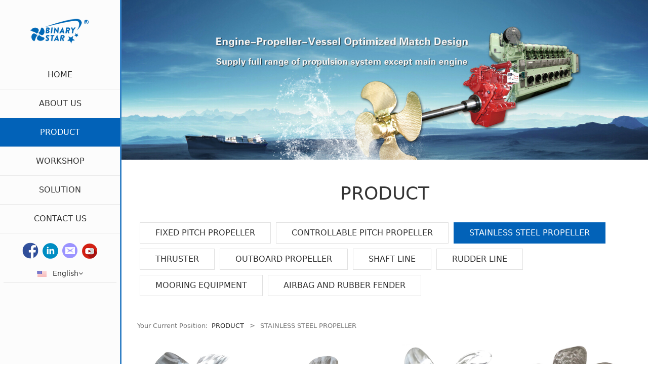

--- FILE ---
content_type: text/html; charset=UTF-8
request_url: https://www.cnstarmarine.com/cate-37582-44984.html
body_size: 7121
content:
<!DOCTYPE HTML>
<html>
<head>
<title>Marine propeller,boat propeller,bronze propeller-Zhenjiang Binary Star International Co., Ltd. </title>
<meta charset="utf-8">
<meta http-equiv="X-UA-Compatible" content="IE=edge">
<meta name="viewport" content="width=device-width, initial-scale=1">
<meta content="yes" name="apple-mobile-web-app-capable">
<meta content="yes" name="apple-touch-fullscreen">
<meta content="Marine propeller,boat propeller,bronze propeller,shaft, rudder,airbag" name="keywords">
<meta content="Zhenjiang Binary Star International Co..Ltd  is a  leading marine equipment and spares exporter and ship broker , our factories locate in China. We specialize in supplying perfect marine equipments and best service to global" name="description">
<meta content="initial-scale=1.0, minimum-scale=1.0, maximum-scale=2.0, user-scalable=no, width=device-width" name="viewport" />
<meta name="author" content="厦门三五互联信息有限公司,https://www.35.com/">
<link rel="icon" href="/home/5/f/rsmaky/resource/2023/04/23/64449866708e2.ico" type="image/x-icon" /><link rel="stylesheet" href="/template/css/fontawesome/css/font-awesome.css">
<link rel="stylesheet" href="/template/css/global.css">
<link rel="stylesheet" href="/template/css/widget.css">
<link rel="stylesheet" href="/template/css/variousComponents.css">
<link rel="stylesheet" href="/template/css/images.css">
<link rel="stylesheet" href="/template/779/css/theme.css">
<link rel="stylesheet" href="/template/779/css/color_1.css">
<script src="/template/js/jquery-3.6.0.min.js"></script>
<!--[if !IE]><!-->
<script src="/template/js/base.js"></script>
<!--<![endif]-->
<!--[if gte IE 9]>
<script src="/template/js/base.js"></script>
<![endif]-->
<!--[if lt IE 9]>
      <link rel="stylesheet" href="/template/779/css/fontawesome/css/font-awesome-ie7.min.css">
      <script src="/template/js/selectivizr.js"></script>
      <script src="//cdn.bootcss.com/html5shiv/3.7.2/html5shiv.min.js"></script>
      <script src="//cdn.bootcss.com/respond.js/1.4.2/respond.min.js"></script>
      <script src="//cdn.bootcss.com/modernizr/2.8.2/modernizr.min.js"></script>
    <![endif]-->
<link href="/public/naples/plugins/lightbox/css/lightbox.min.css" rel="stylesheet">
<link rel="stylesheet" href="/template/banner/css/swiper.min.css">
<script src="/template/banner/js/swiper.min.js"></script> <script src="/template/js/jquery.SuperSlide.js"></script>
<script src="/template/js/common.js?1"></script>
<script src="/template/779/js/theme.js"></script>
<!-- feib -->
<script type="text/javascript" src="/public/naples/plugins/layer/layer.js"></script>
<script type="text/javascript" src="/forum/language.js?lanno=en&_csrf=ca03kZ4jlikgi6OYW7lIoQDQD%2B80c%2B8Eqtjngaq%2Bh2eRKeGVx%2Bd6n0uHEznxrD9PVL0iq4w1VtGAUQ7sBA"></script>
<script type="text/javascript" src="/forum/ajax-url.js?lanno=en&_csrf=ca03kZ4jlikgi6OYW7lIoQDQD%2B80c%2B8Eqtjngaq%2Bh2eRKeGVx%2Bd6n0uHEznxrD9PVL0iq4w1VtGAUQ7sBA"></script>
<!-- plugins -->
<script type="text/javascript" src="/public/naples/plugins/jQuery.formsValidation.js"></script>
<script type="text/javascript" src="/public/naples/plugins/jQuery.nodeCommon.js"></script>
<script type="text/javascript" src="/public/naples/plugins/extend.js"></script>
<link rel="stylesheet" href="/template/css/animate.min.css">
<script src="/template/js/animate.min.js"></script> 
<script type="text/javascript" src="/template/js/components.js"></script>
<script type="text/javascript" src="/public/naples/js/jquery.menu_style.js"></script>
<script type="text/javascript" src="/public/naples/js/jquery.init.js"></script>
<link rel="stylesheet" href="/template/css/jquery.mCustomScrollbar.css">
<script src="/template/js/jquery.mCustomScrollbar.concat.min.js"></script>
<script type="text/javascript">
$(function(){
    dataAnimate();
    (function($,lanno){
        if(lanno === "" || lanno === "default"){
            return '';
        }

        $(".w-languege").each(function(){
            $(this).find("a").each(function(){
                if($(this).data("lanno") === lanno){
                    $(this).addClass("cur");
                }else{
                    if($(this).hasClass("cur")){
                        $(this).removeClass("cur");
                    }
                }
            });
        });
        
        $('.w-languege-dropDown').each(function(){
            let lanTitle = $(this).find('.select-lang .cur').html();
            $(this).find('.cur-lang span').html(lanTitle);
        });

    })(jQuery,"en");
});
</script>
<!-- Google tag (gtag.js) -->
<script async src="https://www.googletagmanager.com/gtag/js?id=AW-11137324933"></script>
<script>
  window.dataLayer = window.dataLayer || [];
  function gtag(){dataLayer.push(arguments);}
  gtag('js', new Date());

  gtag('config', 'AW-11137324933',{'allow_enhanced_conversions':true});
</script>

<!-- Event snippet for 邮箱 conversion page -->
<script>
window.addEventListener('load', function(event){
  document.querySelectorAll('a[href*="mailto:"]').forEach(function(e){
    e.addEventListener('click', function()
    {
      gtag('event', 'conversion', {'send_to': 'AW-11137324933/7fbkCNSblJgYEIWv2L4p'});
    });
  });
});
</script>

<script>
(function(){
    var bp = document.createElement('script');
    var curProtocol = window.location.protocol.split(':')[0];
    if (curProtocol === 'https') {
        bp.src = 'https://zz.bdstatic.com/linksubmit/push.js';        
    }
    else {
        bp.src = 'http://push.zhanzhang.baidu.com/push.js';
    }
    var s = document.getElementsByTagName("script")[0];
    s.parentNode.insertBefore(bp, s);
})();
</script></head>
<body>
<script>var page = {pageId:37582};</script>
<script>var pages = [{"id":"37684","name":"WHO ARE WE","url":"\/page-37684.html"},{"id":"37686","name":"PROPELLER DESIGN","url":"\/page-37686.html"},{"id":"37581","name":"HOME","url":"\/index.html"},{"id":"37687","name":"CARBON REDUCTION PLANS","url":"\/page-37687.html"},{"id":"37585","name":"ABOUT US","url":"\/page-37585.html"},{"id":"37586","name":"QUALITY AND SERVICE","url":"\/page-37586.html"},{"id":"37582","name":"PRODUCT","url":"\/cate-37582.html"},{"id":"37720","name":"WORKSHOP","url":"\/page-37720.html"},{"id":"37685","name":"SOLUTION","url":"\/page-37685.html"},{"id":"37584","name":"CONTACT US","url":"\/page-37584.html"}];
var currentTheme = 779;var isSubmenuShow = 1;;</script>
<div class="body">
    <div class="w-container w-header w-header-common">
        <div class="row clearfix">
            <div class="mobile-nav-toggle"><i class="fa fa-navicon fa-2x"></i></div>
            <div class="nav_right_mask"></div>
            <div class="col-logo"> 
                <div class="w-logo">
    
    <a  href="/index.html"  class="w-logo-img"  > <img src="/home/5/f/rsmaky/resource/2023/03/30/6424d93411b3d.png"/> </a>
</div> 
            </div>
            <div class="col-right clearfix"> 
                <div class="w-nav w-nav1 g-active-add"><div class="w-nav-in"><ul class="nav_inner clearfix" id="g-web-ul-menu" style="display:none;"><li  data-menuid="37581"><a href = "/index.html" data-action = "37581" >HOME</a><i class="nav_simpline_cur"></i></li><li data-menuid="37585"><div class="li-parent-div li-parentOne-div"><a href = "/page-37585.html" data-action = "37585" >ABOUT US<i class="fa fa-plus"></i></a></div><i class="nav_simpline_cur"></i><div class="submenu"><div class="back-div"><i class="fa fa-angle-left"></i><span>Return</span></div><ul><li  data-menuid="37684"><a href = "/page-37684.html" data-action = "37684" >WHO ARE WE</a></li><li  data-menuid="37586"><a href = "/page-37586.html" data-action = "37586" >QUALITY AND SERVICE</a></li></ul></div></li><li data-menuid="37582"><div class="li-parent-div li-parentOne-div"><a href = "/cate-37582.html" data-action = "37582" >PRODUCT<i class="fa fa-plus"></i></a></div><i class="nav_simpline_cur"></i><div class="submenu"><div class="back-div"><i class="fa fa-angle-left"></i><span>Return</span></div><ul><li><a href = "/cate-37582-44982.html" data-cateType = "1" >FIXED PITCH PROPELLER</a></li><li><a href = "/cate-37582-44983.html" data-cateType = "1" >CONTROLLABLE PITCH PROPELLER</a></li><li><a href = "/cate-37582-44984.html" data-cateType = "1" >STAINLESS STEEL PROPELLER</a></li><li><a href = "/cate-37582-44985.html" data-cateType = "1" >THRUSTER</a></li><li><a href = "/cate-37582-45086.html" data-cateType = "1" >OUTBOARD PROPELLER</a></li><li><a href = "/cate-37582-44986.html" data-cateType = "1" >SHAFT LINE</a></li><li><a href = "/cate-37582-45063.html" data-cateType = "1" >RUDDER LINE</a></li><li><a href = "/cate-37582-45029.html" data-cateType = "1" >MOORING EQUIPMENT</a></li><li><a href = "/cate-37582-45030.html" data-cateType = "1" >AIRBAG AND RUBBER FENDER</a></li></ul></div></li><li  data-menuid="37720"><a href = "/page-37720.html" data-action = "37720" >WORKSHOP</a><i class="nav_simpline_cur"></i></li><li data-menuid="37685"><div class="li-parent-div li-parentOne-div"><a href = "/page-37685.html" data-action = "37685" >SOLUTION<i class="fa fa-plus"></i></a></div><i class="nav_simpline_cur"></i><div class="submenu"><div class="back-div"><i class="fa fa-angle-left"></i><span>Return</span></div><ul><li  data-menuid="37686"><a href = "/page-37686.html" data-action = "37686" >PROPELLER DESIGN</a></li><li  data-menuid="37687"><a href = "/page-37687.html" data-action = "37687" >CARBON REDUCTION PLANS</a></li></ul></div></li><li  data-menuid="37584"><a href = "/page-37584.html" data-action = "37584" >CONTACT US</a><i class="nav_simpline_cur"></i></li><div class="nav_moveBox"></div></ul></div></div><script type="text/javascript">
    (function($){
        if($(".g-active-add").length > 0){
            var joinMenu = ["37582"];
            for(var i in joinMenu){
                $(".g-active-add li").each(function(key){
                    if($(this).data("menuid") == joinMenu[i]){
                        $(this).addClass("active");
                    }
                });
                $(".navSubX li").each(function(key){
                    if($(this).data("menuid") == joinMenu[i]){
                        $(this).addClass("active");
                    }
                });
            }
        }
    })(jQuery);
</script>                <div class="topLogBox topLogBoxTel">
                    <div class="topLogBox-in">
                        <div class="w-custom"> <div class="li-div" data-comunique="edc88943f4e6c89779d8d55c002ba681">
    <div class="w-social"  style="">
        <div class="w-social-in">
                                                <a class="social-item social-facebook" target="_blank" href="https://www.facebook.com/binarystarinternational/">
                        <i class="icon-social icon-social-facebook"></i>
                    </a>
                                    <a class="social-item social-linkedin" target="_blank" href="javascript:void(0);">
                        <i class="icon-social icon-social-linkedin"></i>
                    </a>
                                    <a class="social-item social-mail"  href="mailto:jim@cnstarmarine.com">
                        <i class="icon-social icon-social-mail"></i>
                    </a>
                                    <a class="social-item social-youtube" target="_blank" href="https://www.youtube.com/@binarystarmarine">
                        <i class="icon-social icon-social-youtube"></i>
                    </a>
                                    </div>
    </div>
</div></div>                        <div class="w-languege w-languege-dropDown"><div class="cur-lang"><span>English</span><i class="fa fa-angle-down"></i></div><div class="select-lang"><ul class="clearfix"><li><a data-lanno="en" data-title="English" href="/index.html"><img title="English" alt="English" src="/template/images/flag/icon_en.png" />&nbsp;&nbsp;&nbsp;English</a></li><li><a data-lanno="es" data-title="Español" href="/es/index.html"><img title="Español" alt="Español" src="/template/images/flag/icon_es.png" />&nbsp;&nbsp;&nbsp;Español</a></li><li><a data-lanno="ru" data-title="русский " href="/ru/index.html"><img title="русский " alt="русский " src="/template/images/flag/icon_ru.png" />&nbsp;&nbsp;&nbsp;русский </a></li></ul></div></div> 
                        <div class="clearfix"> 
                             
                             
                        </div>
                    </div>
                </div>
            </div>
        </div>
    </div>
    <section class="w-container bannerBox ">
        <div class="banner">
        <a href="javascript:void(0);" target="_self">
            <img src="/home/5/f/rsmaky/resource/2023/03/30/6424db3671296.jpg" alt="" title="" style=""/>
        </a>
    </div>
</section>    
    <div class="w-container w-main">
        <div class="row"> 
			
            <div class="wrap-content-in w-system w-productcom">
                <div class="w-system-in"> 
                    <!--产品顶部列表分类-->
					
    <style type="text/css">
         .w-com-menuNH8 >.w-com-menu-in>.ul-parent> li:hover >.div-parent a, 
         .w-com-menuNH8 >.w-com-menu-in>.ul-parent> li.cur >.div-parent a{background:#0262B8; border-color:#0262B8;}
         .w-com-menuNH8 .ul-submenu li:hover> .div-parent >a,
         .w-com-menuNH8 .ul-submenu li.cur> .div-parent >a,
         .w-com-menuNH8 .ul-submenu li:hover> .div-parent >.fa,
         .w-com-menuNH8 .ul-submenu li.cur> .div-parent >.fa{ color:#0262B8; }
        @media (max-width:767px){
             .w-com-menuNH8{border-color:#0262B8;}
             .w-com-menuNH8 .systitle{background:#0262B8;}
             .w-com-menuNH8 >.w-com-menu-in>.ul-parent> li:hover >.div-parent a, 
             .w-com-menuNH8 >.w-com-menu-in>.ul-parent> li.cur >.div-parent a{background:none; color:#0262B8;}
             .w-com-menuNH8 >.w-com-menu-in>.ul-parent> li:hover >.div-parent .fa, 
             .w-com-menuNH8 >.w-com-menu-in>.ul-parent> li.cur >.div-parent .fa{color:#0262B8;}
        }
    </style>
    <div class="w-com-menuNH w-com-menuNH8 "  style=""> 
        <div class="w-com-menu-in" id="Lroccomp-82b27efe2a3288d2db3c7fabf0d952aa">
            <div class="systitle">
                <div class="systitle-in">PRODUCT</div>
                <i class="fa icon_menuControl"></i></div>
                <ul class="ul-parent clearfix"><li class="li-parent" data-cateid="44982"><div class="div-parent"> <a href="/cate-37582-44982.html" >FIXED PITCH PROPELLER</a><span class="menu_simpline_cur"></span></div></li><li class="li-parent" data-cateid="44983"><div class="div-parent"> <a href="/cate-37582-44983.html" >CONTROLLABLE PITCH PROPELLER</a><span class="menu_simpline_cur"></span></div></li><li class="li-parent" data-cateid="44984"><div class="div-parent"> <a href="/cate-37582-44984.html" >STAINLESS STEEL PROPELLER</a><span class="menu_simpline_cur"></span></div></li><li class="li-parent" data-cateid="44985"><div class="div-parent"> <a href="/cate-37582-44985.html" >THRUSTER</a><span class="menu_simpline_cur"></span></div></li><li class="li-parent" data-cateid="45086"><div class="div-parent"> <a href="/cate-37582-45086.html" >OUTBOARD PROPELLER</a><span class="menu_simpline_cur"></span></div></li><li class="li-parent" data-cateid="44986"><div class="div-parent"> <a href="/cate-37582-44986.html" >SHAFT LINE</a><span class="menu_simpline_cur"></span></div></li><li class="li-parent" data-cateid="45063"><div class="div-parent"> <a href="/cate-37582-45063.html" >RUDDER LINE</a><span class="menu_simpline_cur"></span></div></li><li class="li-parent" data-cateid="45029"><div class="div-parent"> <a href="/cate-37582-45029.html" >MOORING EQUIPMENT</a><span class="menu_simpline_cur"></span></div></li><li class="li-parent" data-cateid="45030"><div class="div-parent"> <a href="/cate-37582-45030.html" >AIRBAG AND RUBBER FENDER</a><span class="menu_simpline_cur"></span></div></li></ul>        </div>
    </div>

    <script type="text/javascript">
    (function($){
        if($("#Lroccomp-82b27efe2a3288d2db3c7fabf0d952aa").length > 0){
            var joinCate = ["44984"];
            for(var i in joinCate){
                $("#Lroccomp-82b27efe2a3288d2db3c7fabf0d952aa li").each(function(key){
                    if($(this).data("cateid") == joinCate[i]){
                        $(this).addClass("cur");
                    }
                });
            }
        }
    })(jQuery);
</script>                    <!--产品顶部列表分类 end--> 
                    <!--产品列表有侧边栏-->
					<div class="">
    <style type="text/css">
        .w-prd-list7 li{ width:24.99%; *width:24.98%; }
    </style>
    <div class="crumbs"><div class="crumbs_in">Your Current Position: &nbsp;<a href="/cate-37582.html">PRODUCT</a><span class="separate_span"> > </span> STAINLESS STEEL PROPELLER </div></div>        <div class="w-prd-list w-prd-list7 " id="id4686c3903af71d8152c00427abb9ff63">
                    <ul class="w-prd-list-in clearfix">
                                    <li>
                        <div class="w-prd-list-cell-in"><a target="_self" href="/product-37582-44984-163591.html" class="aHovercolor_main aHoverborder_main">
                                <div class="w-prd-con">
                                    <div class="w-prd-imgbox" title="STAINLESS STEEL PROPELLER">
                                        <div class="img-count w-prd-img">
                                            <div class="aspectRatio" style="padding-bottom:100%;"></div>
                                            <div class="img-count-in"><img alt="" title="" src="/home/5/f/rsmaky/resource/2023/03/30/6424ff33bdc1c.jpg"  /></div>
                                        </div>
                                    </div>
                                    <div class="w-prd-infobox" style="text-align:center">
                                        <h2 class="w-prd-name" title="STAINLESS STEEL PROPELLER">STAINLESS STEEL PROPELLER</h2>
                                                                                                                            <div class="w-prd-sum"></div>
                                                                            </div>
                                </div>
                            </a></div>
                    </li>
                                    <li>
                        <div class="w-prd-list-cell-in"><a target="_self" href="/product-37582-44984-163592.html" class="aHovercolor_main aHoverborder_main">
                                <div class="w-prd-con">
                                    <div class="w-prd-imgbox" title="STAINLESS STEEL PROPELLER">
                                        <div class="img-count w-prd-img">
                                            <div class="aspectRatio" style="padding-bottom:100%;"></div>
                                            <div class="img-count-in"><img alt="" title="" src="/home/5/f/rsmaky/resource/2023/03/30/6424ff34186bd.jpg"  /></div>
                                        </div>
                                    </div>
                                    <div class="w-prd-infobox" style="text-align:center">
                                        <h2 class="w-prd-name" title="STAINLESS STEEL PROPELLER">STAINLESS STEEL PROPELLER</h2>
                                                                                                                            <div class="w-prd-sum"></div>
                                                                            </div>
                                </div>
                            </a></div>
                    </li>
                                    <li>
                        <div class="w-prd-list-cell-in"><a target="_self" href="/product-37582-44984-163593.html" class="aHovercolor_main aHoverborder_main">
                                <div class="w-prd-con">
                                    <div class="w-prd-imgbox" title="STAINLESS STEEL PROPELLER">
                                        <div class="img-count w-prd-img">
                                            <div class="aspectRatio" style="padding-bottom:100%;"></div>
                                            <div class="img-count-in"><img alt="" title="" src="/home/5/f/rsmaky/resource/2023/03/30/6424ff344eaed.jpg"  /></div>
                                        </div>
                                    </div>
                                    <div class="w-prd-infobox" style="text-align:center">
                                        <h2 class="w-prd-name" title="STAINLESS STEEL PROPELLER">STAINLESS STEEL PROPELLER</h2>
                                                                                                                            <div class="w-prd-sum"></div>
                                                                            </div>
                                </div>
                            </a></div>
                    </li>
                                    <li>
                        <div class="w-prd-list-cell-in"><a target="_self" href="/product-37582-44984-163594.html" class="aHovercolor_main aHoverborder_main">
                                <div class="w-prd-con">
                                    <div class="w-prd-imgbox" title="STAINLESS STEEL PROPELLER">
                                        <div class="img-count w-prd-img">
                                            <div class="aspectRatio" style="padding-bottom:100%;"></div>
                                            <div class="img-count-in"><img alt="" title="" src="/home/5/f/rsmaky/resource/2023/03/30/6424ff348c63d.jpg"  /></div>
                                        </div>
                                    </div>
                                    <div class="w-prd-infobox" style="text-align:center">
                                        <h2 class="w-prd-name" title="STAINLESS STEEL PROPELLER">STAINLESS STEEL PROPELLER</h2>
                                                                                                                            <div class="w-prd-sum"></div>
                                                                            </div>
                                </div>
                            </a></div>
                    </li>
                                    <li>
                        <div class="w-prd-list-cell-in"><a target="_self" href="/product-37582-44984-163595.html" class="aHovercolor_main aHoverborder_main">
                                <div class="w-prd-con">
                                    <div class="w-prd-imgbox" title="STAINLESS STEEL PROPELLER">
                                        <div class="img-count w-prd-img">
                                            <div class="aspectRatio" style="padding-bottom:100%;"></div>
                                            <div class="img-count-in"><img alt="" title="" src="/home/5/f/rsmaky/resource/2023/03/30/6424ff34d4639.jpg"  /></div>
                                        </div>
                                    </div>
                                    <div class="w-prd-infobox" style="text-align:center">
                                        <h2 class="w-prd-name" title="STAINLESS STEEL PROPELLER">STAINLESS STEEL PROPELLER</h2>
                                                                                                                            <div class="w-prd-sum"></div>
                                                                            </div>
                                </div>
                            </a></div>
                    </li>
                                    <li>
                        <div class="w-prd-list-cell-in"><a target="_self" href="/product-37582-44984-163596.html" class="aHovercolor_main aHoverborder_main">
                                <div class="w-prd-con">
                                    <div class="w-prd-imgbox" title="STAINLESS STEEL PROPELLER">
                                        <div class="img-count w-prd-img">
                                            <div class="aspectRatio" style="padding-bottom:100%;"></div>
                                            <div class="img-count-in"><img alt="" title="" src="/home/5/f/rsmaky/resource/2023/03/30/6424ff3533c78.jpg"  /></div>
                                        </div>
                                    </div>
                                    <div class="w-prd-infobox" style="text-align:center">
                                        <h2 class="w-prd-name" title="STAINLESS STEEL PROPELLER">STAINLESS STEEL PROPELLER</h2>
                                                                                                                            <div class="w-prd-sum"></div>
                                                                            </div>
                                </div>
                            </a></div>
                    </li>
                                    <li>
                        <div class="w-prd-list-cell-in"><a target="_self" href="/product-37582-44984-163597.html" class="aHovercolor_main aHoverborder_main">
                                <div class="w-prd-con">
                                    <div class="w-prd-imgbox" title="STAINLESS STEEL PROPELLER">
                                        <div class="img-count w-prd-img">
                                            <div class="aspectRatio" style="padding-bottom:100%;"></div>
                                            <div class="img-count-in"><img alt="" title="" src="/home/5/f/rsmaky/resource/2023/03/30/6424ff358500a.jpg"  /></div>
                                        </div>
                                    </div>
                                    <div class="w-prd-infobox" style="text-align:center">
                                        <h2 class="w-prd-name" title="STAINLESS STEEL PROPELLER">STAINLESS STEEL PROPELLER</h2>
                                                                                                                            <div class="w-prd-sum"></div>
                                                                            </div>
                                </div>
                            </a></div>
                    </li>
                                    <li>
                        <div class="w-prd-list-cell-in"><a target="_self" href="/product-37582-44984-163598.html" class="aHovercolor_main aHoverborder_main">
                                <div class="w-prd-con">
                                    <div class="w-prd-imgbox" title="STAINLESS STEEL PROPELLER">
                                        <div class="img-count w-prd-img">
                                            <div class="aspectRatio" style="padding-bottom:100%;"></div>
                                            <div class="img-count-in"><img alt="" title="" src="/home/5/f/rsmaky/resource/2023/03/30/6424ff35d841e.jpg"  /></div>
                                        </div>
                                    </div>
                                    <div class="w-prd-infobox" style="text-align:center">
                                        <h2 class="w-prd-name" title="STAINLESS STEEL PROPELLER">STAINLESS STEEL PROPELLER</h2>
                                                                                                                            <div class="w-prd-sum"></div>
                                                                            </div>
                                </div>
                            </a></div>
                    </li>
                                    <li>
                        <div class="w-prd-list-cell-in"><a target="_self" href="/product-37582-44984-163599.html" class="aHovercolor_main aHoverborder_main">
                                <div class="w-prd-con">
                                    <div class="w-prd-imgbox" title="STAINLESS STEEL PROPELLER">
                                        <div class="img-count w-prd-img">
                                            <div class="aspectRatio" style="padding-bottom:100%;"></div>
                                            <div class="img-count-in"><img alt="" title="" src="/home/5/f/rsmaky/resource/2023/03/30/6424ff3638d32.jpg"  /></div>
                                        </div>
                                    </div>
                                    <div class="w-prd-infobox" style="text-align:center">
                                        <h2 class="w-prd-name" title="STAINLESS STEEL PROPELLER">STAINLESS STEEL PROPELLER</h2>
                                                                                                                            <div class="w-prd-sum"></div>
                                                                            </div>
                                </div>
                            </a></div>
                    </li>
                            </ul>
            </div>
    </div>
<script type="text/javascript">
    $(function () {
        $("#id4686c3903af71d8152c00427abb9ff63").listRow({
            row:4,
            rowList: ".w-prd-list-cell-in",
            rowFind: ".w-prd-infobox"
        });
    });
</script>
                    <!--产品列表 end-->
                </div>
            </div>
        </div>
    </div>
    <div class="w-container w-footer">
        <div class="w-footer-section pdTop-default pdBottom-default"  id="section-501695"><div class="w-footer-in" style="max-width:;"><div class="foot-mask" ></div><div class="w-foot-content  pdTop-small pdBottom-default" data-id="501695" data-type="31"><div class="li-div" data-comunique="953839b750334efb30432ab9aa86d8b6">
    <div class="tel-hidden w-space space-b noChoose"  style="height:35px;">
        <div class="stretch-b"></div>
    </div>
</div><div class="li-div col-li-div" data-id="501698" data-type="1"><div class="col-table"><table class="div-table div-table-first" width="100%" cellspacing="0" data-pid="501695" cellpadding="0" border="0"><tbody><tr><td class="td-w" width="51.90143709327549%"><div class="div-padding"><div class="li-div" data-comunique="4288b6e35e9c6e16b868f86d30b1334d" id="image-4288b6e35e9c6e16b868f86d30b1334d">
    <div class="tel-hidden w-simImg"  style="cursor:pointer;">
        <div class="image-w">
                            <a title="" style="cursor:default;" href="javascript:void(0);" >
                    <div class="imgBB" >
                        <div class="img">
                            <img src="/home/5/f/rsmaky/resource/2023/03/30/6424d942aa6b6.png"  />
                        </div>
                    </div>
                    <div class="caption w-img-caption">
                        <div class="captionbg"></div>
                                            </div>
                </a>
                    </div>
    </div>
</div>
<div class="li-div" data-comunique="a003d7672abd54f05082c27c75b4996e">
    <div class="w-space space-b noChoose"  style="height:20px;">
        <div class="stretch-b"></div>
    </div>
</div><div class="li-div" data-comunique="6123dbe59aa238e88853d10cb43215bd">
    <div class="tel-hidden w-text"  style="">
        "Quality First" and "Valuable Money" is our concept. We commit to providing customers with high-quality marine equipment and services. Our products have been exported to 15 different countries and regions in the world    </div>
</div></div></td><td class="td-w" width="48.09856290672451%"><div class="div-padding"><div class="li-div" data-comunique="35a546c2a16a8ba23b52a3e629e6243b">
    <div class="w-text"  style="">
        <div style="font-size:1.2em; margin-bottom: 0.8em;">CONTACT US</div><div style="width:2em; height: 4px; background: #0068B6; margin-bottom: 0.5em;"><span style="display: none;">1</span></div><div class="w-space" style="height:20px;"></div><div><p>Zhenjiang Binary Star International Co.,Ltd.</p><p>Tel&nbsp;: 0086 511&nbsp;84496568</p><p>Email: jim@cnstarmarine.com, jimmarine@foxmail.com</p><p>Whatsapp: 0086 18052772097&nbsp;</p><p>Viber:0086 13921585622</p><p>Add.:9th,Panzong&nbsp;Road, Zhenjiang,Jiangsu,P.R.CHINA</p></div>    </div>
</div></div></td></tr></tbody></table></div></div><div class="li-div" data-comunique="5aceb0d9b1c7cb817e225d3d96136e53">
    <div class="w-space space-b noChoose"  style="height:40px;">
        <div class="stretch-b"></div>
    </div>
</div><div class="li-div" data-comunique="4e51ee59d398eda42717a046ce9f2761">
    <div class="w-text"  style="">
        <div style="position: relative;"><div style="width:3000px; position:absolute; top:0; bottom:0;left:50%; margin-left:-1500px; background:#202020;"></div><div style=" position:relative; z-index:1; padding-top:1em; padding-bottom:1em; text-align:center;color:#fff;"><span style="font-size: 12px; font-family: arial, helvetica, sans-serif;">Copyright(c) 2023 Zhenjiang Binary Star International Co.,Ltd. All Rights Reserved.</span></div></div>    </div>
</div></div></div></div> 
    </div>
</div>

<div class="topTel" onclick="$('body,html').animate({scrollTop: 0}, 500);"><i class="fa fa-arrow-up"></i></div>
<script type="text/javascript" src="/public/naples/js/jquery.global.js"></script>
<script type="text/javascript" src="/public/naples/js/jquery.form.js"></script>
<script type="text/javascript" src="/public/naples/plugins/lightbox/js/lightbox.min.js"></script>
<script type="text/javascript" src="/public/naples/js/jquery.product_list.js"></script>
<script src="/template/js/tabMu.js"></script>
<script src="/template/js/fold.js"></script>
<!-------手风琴------------>
<script src="/template/js/accordion.js"></script>
<!-------手风琴 end------------>
<!-------标签切换------------>
<script src="/template/js/tabVMu.js"></script> 
<script type="text/javascript" src="/public/js/distpicker/distpicker.data.min.js"></script>
<script type="text/javascript" src="/public/js/distpicker/distpicker.js"></script>
<script type="text/javascript" src="/public/js/distpicker/distpicker.main.js"></script>
<script src="/template/js/menuH.js"></script>
<script src="/template/js/menuV.js"></script>
<script>
    (function($){
        $(window).on("load",function(){
            if($(window).width()<=960){
                $(".tabVMu").each(function(index, element) {
                    $(this).mCustomScrollbar({
                        scrollButtons:{
                            enable:false
                        },
                        advanced:{
                            autoExpandHorizontalScroll:true,
                            autoScrollOnFocus:true
                        },
                        scrollInertia:550,
                        horizontalScroll:true,
                        autoHideScrollbar:true
                    });
                });
            }
        });
    })(jQuery);
    (function($){
        $(window).on("load",function(){
            $(".tabMu").each(function(index, element) {
                $(this).mCustomScrollbar({
                        scrollButtons:{
                            enable:false
                            },
                        advanced:{
                            autoExpandHorizontalScroll:true,
                            autoScrollOnFocus:true
                            },
                        scrollInertia:550,
                        horizontalScroll:true,
                        autoHideScrollbar:true
                });
            });
        });
    })(jQuery);
</script> 
<script src="/template/js/count.js"></script>
<script>
    $(function(){
        var countCXArr = [];
        var countCX=function (){
            $('.w-numCount').each(function(i, dom) {
                if(countCXArr[i] && countCXArr[i] === true){
                    return;
                }
                var sT;
                var ncTop;
                sT = $(window).scrollTop();
                ncTop = $(dom).offset().top;
                if (sT > ncTop-$(window).height() && sT < ncTop) {
                    var iDom = $(dom).find('.numCX'),
                    decimals = 0,
                    startVal = iDom.attr('data-startVal'),
                    endVal = iDom.attr('data-endVal'),
                    duration = iDom.attr('data-speed'); 
                    // target：目标元素id, startVal：你想要开始的值, endVal：你想要到达的值, decimals：小数位数，默认值为0, duration：动画持续时间为秒，默认值为2, options：选项的可选对象
                    new CountUp(iDom.attr('id'), startVal, endVal, 0, duration, {
                        useEasing: true,//效果
                        separator: ''//数字分隔符
                    }).start();
                    countCXArr[i] = true;
                }
            });
        }
        countCX();
        $(window).on("scroll",function() {
            countCX();
        })
    });
</script> 
</body>
</html>

--- FILE ---
content_type: text/css
request_url: https://www.cnstarmarine.com/template/779/css/theme.css
body_size: 7653
content:
@charset "utf-8";
/*
描述:响应式主题样式表第779套
作者:wangxb
*/
/*默认页面主体样式定义*/
body{ color:#666; }
a{ color:#232323;}
.w-main .row,.w-footer-in{ max-width:90%; margin:0 auto;}
.body{overflow:hidden;font-size:14px; padding-left:240px;}
.w-foot-content{ padding-top:15px; padding-bottom:15px;}
.w-admin-row{ width:auto; max-width:88%; margin:0 auto;}
/*---------------------header-----------------------*/
.w-header,.w-admin-header{ position:fixed; z-index:5; top:0; bottom:0; width:240px; left:0;  background:#fcfcfc; border-right: 3px solid #e6e6e6;;}
.col-logo{ text-align:center; padding-top:15px; position:relative; z-index:1;}
.w-logo h1{ font-size:32px; padding:0 10px; }
.w-logo h1,.w-logo a{color:#111;}
.col-right{  position:absolute; left:0; right:0; top:120px; bottom:0; }
.w-nav{  background:#fcfcfc;}
.w-nav ul{ display:block;}
.w-nav .nav_inner > li{ float:none;}
.w-nav li{  border-bottom: 1px solid #e9e9e9; }
.w-nav li a{ text-decoration:none;color:#fff;padding:1em 1.5em;}
.w-nav .nav_inner > li > a, .w-nav .nav_inner > li > .li-parent-div > a{line-height:1.5;font-size:16px; display:block; white-space:normal; position:relative; color:#333;} 
.w-nav .submenu{ position:absolute; left:100%; top:0; width:240px;  display:none; background:#f3f3f3;}
.w-nav li:hover > .submenu{display:block;}
.w-nav .submenu ul,.w-nav .submenu .submenu ul{ background:none;}
.w-nav .submenu li{ width:auto;}
.w-nav .submenu li a{ color:#444; font-size:14px; padding:0.8em 20px; text-align:left;}
.w-nav .submenu li .submenu{ left:100%;}
.w-nav .li-parent-div .fa{ display: none;}

.topLogBox{ padding:0.5em 0.5em 0; text-align: center;}
.topLogBox,.topLogBox a{ color:#333;}
.topLogBox a{ margin:0 6px; text-decoration:none;   }
.topLogBox a:hover{ text-decoration:underline;}
.w-languege{margin:0;padding: 0.5em;border-bottom:1px solid #e9e9e9;}
.w-loginRegister, .w-shopCart{ margin:0;padding: 0.5em; display: inline-block; *display:inline; *zoom:1;}
.w-shopCart i{ background:url(../images/shopCart.png) no-repeat center; width:19px; height:19px; vertical-align:middle; display:inline-block; *zoom:1; margin-right:2px;}
.nav_right_mask{display:none; position:fixed; left:0; right:0; top:0; bottom:0; z-index:5; background:#000;opacity:0.3; *filter:alpha(opacity=30); filter:progid:DXImageTransform.Microsoft.Alpha(Opacity=30);}
/*-----------------------banner------------------*/
.banner_edit{width:100%; left:0; margin-left:0;top:50%; top:20%\9; *top:20%; transform:translateY(-50%); -webkit-transform:translateY(-50%);color:#fff;}
:root .banner_edit{top:50%; }
.bx-wrapper .bx-prev,.bx-wrapper .bx-next{ width:50px !important; height:50px !important; margin-top:-25px !important; background-image:url("../images/bxSlide1.png") !important; background-color:#ccc !important; transition: all 0.5s;-moz-transition: all 0.5s;-webkit-transition: all 0.5s; -o-transition: all 0.5s; background-size:auto !important; visibility:hidden;}
.bx-wrapper:hover .bx-prev,.bx-wrapper:hover .bx-next{ visibility:visible;}
.bx-wrapper .bx-prev{ background-position:0 0 !important; left:-40px !important; }
.bx-wrapper .bx-next{background-position:-50px -50px !important; right:-40px !important;}
.bx-wrapper:hover .bx-prev{left:0px !important; }
.bx-wrapper:hover .bx-next{right:0px !important;}
.bx-wrapper .bx-prev:hover{background-position:-50px 0 !important; border:0;  }
.bx-wrapper .bx-next:hover{background-position:0 -50px !important;border:0; }
.banner .bx-wrapper .bx-prev,.banner .bx-wrapper .bx-next{ width:44px !important; height:120px !important; margin-top:-60px !important;background-image:url("../images/bxSlide4.png") !important;background-color:rgba(0, 0, 0, 0.2) !important;}
.banner .bx-wrapper .bx-prev{left:-44px !important;}
.banner .bx-wrapper .bx-next{background-position:0 -120px !important; right:-44px !important;}
.banner .bx-wrapper:hover .bx-prev{left:0 !important;}
.banner .bx-wrapper:hover .bx-next{ right:0 !important;}
.banner .bx-wrapper .bx-prev:hover{background-position:0 0 !important;  }
.banner .bx-wrapper .bx-next:hover{background-position:0 -120px !important; }
.bx-wrapper .bx-pager.bx-default-pager .bx-pager-item{ width:16px; height:16px;margin:0 5px; text-align:center;}
.bx-wrapper .bx-pager.bx-default-pager a{ box-sizing:content-box; vertical-align:middle; margin:0 5px;background:rgba(0,0,0,0.2) !important;  height:6px !important; width:6px !important; opacity:1 !important; *filter:alpha(opacity=100) !important; filter:progid:DXImageTransform.Microsoft.Alpha(Opacity=100) !important; border-radius:8px !important; -moz-border-radius:8px !important; -webkit-border-radius:8px !important;}
.bx-wrapper .bx-pager.bx-default-pager a:hover, .bx-wrapper .bx-pager.bx-default-pager a.active{ background:#fff !important; margin:0; border:5px solid #BDC2C2;}
.banner .bx-wrapper .bx-pager.bx-default-pager .bx-pager-item{ width:auto; height:auto;margin:0 6px; text-align:center;}
.banner .bx-wrapper .bx-pager.bx-default-pager a{ box-sizing:content-box; vertical-align:middle; margin:0;background:none !important;  height:10px !important; width:10px !important; border:1px solid #fff;border-radius:0px !important; -moz-border-radius:0px !important; -webkit-border-radius:0px !important;}
.banner .bx-wrapper .bx-pager.bx-default-pager a:hover,.banner .bx-wrapper .bx-pager.bx-default-pager a.active{ background:#fff !important; border-color:#fff;}
/*---------------footer------------------*/
.w-footer{ background:#2D2D2D;color:#eee;}
.w-footer a{ color:#eee;}

/*----------------------------组件-----------------------*/
.w-text{line-height:1.7;}
.btn-default-w{ padding:0.8em 1.5em; text-align:center; color:#999; border:1px solid #bbb;  min-width:9em; box-sizing:content-box;}
.btn-default-w:hover,.btn-default-w:focus, .btn-global-w:hover,.btn-global-w:focus{ transition: all 0.2s;-moz-transition: all 0.2s;-webkit-transition: all 0.2s; -o-transition: all 0.2s; }
.w-social .social-item{ margin:0 5px;}
.icon-social{background-image:url('../images/icon-social-w.png'); width:35px; height:35px;}
.icon-social-facebook{ background-position:0 0; }
.icon-social-twitter{ background-position:-35px 0;}
.icon-social-linkedin{ background-position:-70px 0; }
.icon-social-mail{ background-position:-105px 0; }
.icon-social-instagram{ background-position:-140px 0; }
.icon-social-flickr{ background-position:-175px 0;}
.icon-social-pinterest{ background-position:0 -35px; }
.icon-social-google{ background-position:-35px -35px;}
.icon-social-rss{ background-position:-70px -35px; }
.icon-social-yahoo{ background-position:-105px -35px; }
.icon-social-vimeo{ background-position:-140px -35px; }
.icon-social-dribbble{ background-position:-175px -35px; }
.icon-social-youtube{ background-position:0 -70px; }
.icon-social-douban{ background-position:-35px -70px; }
.icon-social-pengyouquan{ background-position:-70px -70px;}
.icon-social-weixin{ background-position:-105px -70px;}
.icon-social-QQ{ background-position:-140px -70px; }
.icon-social-zhihu{ background-position:-175px -70px;}
.icon-social-renren{ background-position:0 -105px; }
.icon-social-tenxun{ background-position:-35px -105px; }
.icon-social-xinlang{ background-position:-70px -105px;}
.icon-social-QQkongjian{ background-position:-105px -105px; }
.icon-social-dazong{ background-position:-140px -105px; }
.icon-social-tianya{ background-position:-175px -105px; }
.icon-social-kaixin{ background-position:0 -140px;}
.icon-social-pengyouweb{ background-position:-35px -140px;}
.w-social .social-item:hover .icon-social{background-image:url('../images/icon-social-w.png');}
.search-defaut-w{ max-width:100%;}
.search-defaut-w .input-search-w{background:none; border:1px solid #e0e0e0; line-height:2.6em; height:2.6em; padding-right:50px;}
.search-defaut-w .search-btn-w{ background:url(../images/input-search-white.png) no-repeat center;  width:44px; min-width:0; height:100%; border:none;}
.search-defaut-w .search-btn-w:hover{ background:url(../images/input-search-white.png) no-repeat center; }
.w-header-common .search-defaut-w{ max-width: 100%;vertical-align:middle;}
.w-header-common .search-defaut-w .input-search-w{ border:0; background: #f0f0f0; color:#333; height: 2.4em; line-height:2.4em;}
.w-header-common .search-defaut-w .search-btn-w,.w-header-common .search-defaut-w .search-btn-w:hover{background:url(../images/search_h.png) no-repeat center;}
.w-service-fixed{ margin-bottom:40px; bottom:0; z-index: 100; right: 0;}
.w-lantern-h .w-lantern-in{padding:0;}
.w-lantern-h .lantern_pre{ background:url(../images/slide_l.png) no-repeat center; width:25px; left:-30px; background-size:contain;}
.w-lantern-h .lantern_next{background:url(../images/slide_r.png) no-repeat center;width:25px; right:-30px; background-size:contain;}
.w-lantern-h .lantern_pre:hover{ background-image:url(../images/slide_lHover.png);}
.w-lantern-h .lantern_next:hover{ background-image:url(../images/slide_rHover.png);}
.prd_pageState span{ background:#ddd;}
.w-text-form, .w-textarea-form,.w-select-box,.w-form-area select{ border-color:#E7E7E7;}
.w-text-form, .w-textarea-form{ padding:0.75em 10px; line-height:1.3; }
.w-select-box{ background:#fff;}
.w-select-dl .w-select-dt{ height:2.9em; line-height:2.9;}
.w-select-dl .w-select-dt .select-icon{ border-left:0; background:url(../images/icon_select.png) no-repeat center;}
.w-form-submit .w-buttom .btn-default-w{ border:0; padding:0.7em 1em; min-width: 11em; background:#333; color:#fff;text-align:center;}
.caption .more4 i{ background-image:url(../images/icon_imgsearch.png);}
.w-slide .cycle-prev, .w-slide .cycle-next{ width:40px; height:40px; top:50%; margin-top:-20px; background:url(../images/bxSlide2.png) no-repeat;background-color:#666; background-color:rgba(0,0,0,0.3);opacity: 1;*filter: alpha(opacity=100);filter: progid:DXImageTransform.Microsoft.Alpha(Opacity=100);transition: all 0.5s;-webkit-transition: all 0.5s; }
.w-slide .cycle-next{ background-position:-40px -40px;}
.w-slide .cycle-prev:hover{background-position:-40px 0;}
.w-slide .cycle-next:hover{ background-position:0 -40px;}
.w-slide-page-num .w-page-bottom{position:relative;}
.w-slide-page-num .w-page-bottom .slide-page{position:absolute; bottom:0; left:0; right:0; background:rgba(0,0,0,0.3); z-index:801; text-align:right; padding-right:12px;}
.w-slide-page-num .slide-page a{background:#333; height:18px; line-height:18px; min-width:18px; font-size:12px;}
.w-his1{padding-top:35px; padding-bottom: 1px;}
.w-his1:before, .w-his1:after{display: none;}
.w-his1 ul:before{top: 0; bottom: 0;}
.w-his1 li .point{width:7px; height:7px; margin-left:-3px; }
.w-his1 li .point:before{content:''; width:21px; height: 21px; border-radius: 50%; -webkit-border-radius: 50%; position: absolute; left:-7px; top: -7px; background: inherit; opacity: 0.15; *filter:alpha(opacity=15); filter:progid:DXImageTransform.Microsoft.Alpha(Opacity=15);}
.w-his1 li .his_text .year{white-space: nowrap;}
.w-his1 .li_hs_r .his_text .year{position: absolute; top:0; right:100%; margin-right:1.7em;}
.w-his1 .li_hs_l .his_text .year{position: absolute; top:0; left:100%; margin-left:1.7em;}
.w-his1 li .t_p{ padding-top:0.4em;}
/*title*/
.color_main{color:#000;}
.color_vice{ color:#999;}
.w-title{ margin-top:0; margin-bottom:15px;}
.w-title .title-h-in > span{font-family:Arial, Helvetica, sans-serif;}
.w-title1,.w-title1 h2,.w-title16,.w-title16 h2{ line-height:1.3;}
.w-title1 h2,.w-title16 h2{ font-size:32px;}
.w-title1 .title-h-in > span,.w-title16 .title-h-in > span{ font-size:16px;}
.w-title4 h2{ padding-top:0.6em; padding-bottom:0.6em;}
.w-title17 .more{background: none;}
.w-title34 .tith .line{ background:#ccc;}
.w-title5 .w-title-in,.w-title17 .w-title-in,.w-title19 .w-title-in,.w-title21 .w-title-in,.w-title32 .w-title-in{max-width: 100%;}
/*--------------------系统------------------------*/
.crumbs{  color:#757575; line-height:1.5; margin-bottom:1.2em; padding:0; background:none; font-size:90%;}
.w-pages{ text-align:center; margin-left:0; margin-right:0;}
.w-pages a{border:0; color:#fff; background:#bbb; padding:0 0.5em; height:3em; line-height:3em; min-width:2em; box-sizing:content-box;  font-size:90%; margin-left:1px; margin-right:1px; text-align:center;}
.w-pages a.disabled,.w-pages a.disabled:hover{color:#999; background:none; display:none;}

/*-----------------------------产品----------------------*/
.w-prd-list-cell .w-prd-infobox h2,.w-product .w-prd-infobox h2{ font-size:125%;}
.w-prd-list-cell .w-prd-price-groups{margin-bottom:0;}
.w-prd-list-cell .w-prd-price-groups .product-price-prefix{font-weight:normal; }
.w-prd-list-cell .w-prd-btns a{line-height:1.2;}
.w-prd-list-cell .w-prd-btns a.btn-buy{ background:#628A82; border-color:#628A82; color:#fff;}
.w-prd-list-cell .w-prd-infobox h2 a:hover{ text-decoration:none;}
.w-prd-list-cell .w-prd-price-groups > div{ font-size:100%;}
.w-prd-list-cell .w-prd-price-groups .w-prd-price-sale{color:#EB4346;}
.w-prd-list1{ margin-left:-6px; margin-right:-6px;}
.w-prd-list1 .w-prd-list-cell-in{ padding:0 6px;}
.w-productList .w-prd-list-cell{ margin-bottom:1em;}
.w-productList .prd_pre,.w-productList .prd_next{ background:url(../images/bxSlide.png) no-repeat; background-color:rgba(255,255,255,0.3); width:40px; height:40px;  margin-top:-20px;transition: all 0.5s;-moz-transition: all 0.5s;-webkit-transition: all 0.5s; visibility:hidden; }
.w-productList .prd_pre{left:-20px; background-position:0 0;}
.w-productList .prd_next{right:-20px; background-position:-40px -40px;}
.w-productList:hover .prd_pre,.w-productList:hover .prd_next{ visibility:visible;}
.w-productList:hover .prd_pre{ left:8px;}
.w-productList:hover .prd_next{ right:8px;}
.w-productList .prd_pre:hover{background-position:-40px 0;  }
.w-productList .prd_next:hover{ background-position:0 -40px;}
.w-productList{ margin-left:-6px; margin-right:-6px;}
.w-productList .w-prd-list-cell .w-prd-list-cell-in{ margin:0 6px;}
.w-productList3{ margin-left:-1px; margin-right:-1px;}
.w-productList3 .w-prd-list-cell .w-prd-list-cell-in{ margin:0 1px;}
.w-productList3 .w-prd-list-cell:hover .w-prd-con .w-prd-infoboxBox .w-prd-infobox{ padding-top:20%;}
.w-productList3 .w-prd-list-cell:hover .w-prd-infobox h2{ font-size:24px;}
.w-productList3 .w-prd-list-cell .w-prd-sum{ max-width:400px; margin:0 auto; line-height:2;}
.w-productList3:hover .prd_pre{ left:0;}
.w-productList3:hover .prd_next{ right:0;}
.w-product .imgSearch:hover .imgbg,.w-productList .imgSearch:hover .imgbg{ display:none;}
.w-product .imgSearch .imgSearchBox .icon_search,.w-productList .imgSearch .imgSearchBox .icon_search{background-image:url(../images/icon_imgsearch.png);}
.product-detail-images .bx-controls-direction{display: none;}
.product-detail-info .product-grayBox .product-prices{line-height:1.2;}
.product-detail-info .product-grayBox{background:none; border-top:1px solid #E9E9E8; border-bottom:1px solid #E9E9E8;}
.product-detail-info .product-grayBox .collect_share p{ color:#000;}
.product-detail-info .product-title h2, .product-title-top h2{font-size:24px; color: #000;}
.info_tab{ border-bottom:1px solid #E9E9E8; padding-bottom: 0.3em;}
.info_tab_in{border:0;}
.info_tab ul{ padding:0;}
.info_tab li{border:0; background:none; margin-bottom:0;}
.info_tab li a{color:#333; display:block; font-size:16px; }
.info_tab li:first-child a{ padding-left:0;}
.info_tab li.cur_tab{ background:none;}
.info_tab li.cur_tab a{color:#333; font-weight: bold;}
.descon_item,.fileListBox,.msgLBox{ padding-left:0; padding-right:0;}
.product-detail-top2 .bx-wrapper .bx-pager.bx-default-pager a{ background:#E3E3E3; height:6px; width:6px; opacity:1;*filter:alpha(opacity=100); filter:progid:DXImageTransform.Microsoft.Alpha(Opacity=100);} 
.prd_pageState span{ background:#E3E3E3; border:2px solid #E3E3E3; box-sizing:content-box; height:6px; width:6px; margin:0 5px;}
.prd_pageState span.active{ background:none;}
.product-detail-top2 .bx-wrapper .bx-pager{position:relative;}
/*----------------------------新闻-------------------------*/
.w-News-list .news-kind{ display:none;}
.w-News-list1 li,.w-News-list2 li .news-item,.w-News-list3 li,.w-News-list4 li,.w-News-list6 li,.w-News-list7 li{ border-color:#E9E9E9; }
.w-adNews4 li,.w-adNews5 li,.w-adNews6 .adNewsTL li,.w-adNews8 li,.w-adNews9 li{ border-color:#E9E9E9; }
.w-News-list .news-com .news-h{ font-weight:normal;}
.w-News-list .news-com .news-sum{ color:#8f8f8f;}
.w-News-list1 li{ padding:30px 0;}
.w-News-list1 li:first-child{ padding-top:0;}
.w-News-list1 .news-imgbox{  width:250px;}
.w-News-list1 .news-com{margin-left:280px;}
.w-News-list1 .news-com .date{ margin-top:0;}
.w-News-list2 li .news-item{ border: 0;}
.w-News-list2 .news-item .news-com{ padding:0.5em 0; }
.w-News-list2 li .news-together{ border-bottom:1px solid #EBEBEB; line-height:1.5; padding:0.5em 0; margin-bottom:0.5em;}
.w-News-list2 .news-com .news-sum{ line-height:1.5; max-height:4.4em;}
.w-News-list3{ line-height:1.8;} 
.w-News-list3 .news-com .news-together{ margin-bottom:1.3em;}
.w-News-list3 li{ padding-left:100px; position:relative;}
.w-News-list3 .news-com .date{position:absolute; left:0; top:27px; font-size:100%;}
.w-News-list3 li:first-child .news-com .date{ top:1px;}
.w-News-list3 li .news-com .date::after{ content:''; position:absolute; left:50%; margin-left:-18px;; width:35px; height:17px; bottom:-25px; background:url(../images/icon2.png) no-repeat -35px center;transition: all 0.5s;-moz-transition: all 0.5s;-webkit-transition: all 0.5s;}
.w-News-list3 li:hover .news-com .date::after{ background-position:0 center;}
.w-News-list8 .news-item .news-com .news-h a:hover{color:#fff;}

.w-adNews5 li .news-h,.w-adNews6 .adNewsF .news-h{ font-weight:normal;}
.w-adNews1 li .news-item .news-com .news-h a{color:#333;}
.w-adNews1 li .news-item .news-com .news-sum{color:#666; font-size:100%;}
.w-adNews2{ margin-left:-14px; margin-right:-14px;}
.w-adNews2 li{width:33.33%; margin-left:0; margin-right:0;}
.w-adNews2 li:nth-child(4){display: none;}
.w-adNews2 li .news-item{border:none;  margin:0 14px;}
.w-adNews2 li .viewDetail{ display:none;}
.w-adNews2 li .news-item .news-com{ padding:1em 0 3em; position: relative;}
.w-adNews2 li .news-item .news-com .news-com-top{margin-bottom:0; position: absolute; left: 0; right: 0; bottom: 0; padding-top:0.6em; border-top:1px solid #e6e6e6; font-size: 97%;}
.w-adNews2 li .news-item .news-com .news-h{ font-weight:normal; font-size: 18px;}
.w-adNews2 li .news-item .news-com .news-sum{margin-top:5px; line-height:1.8; height:3.5em;}
.w-adNews3 .w-adNews-texts li .w-adNews-textH h3{ font-size:115%;}
.w-adNews3 .w-adNews-imgs .news-img .news-buoy-content .mask{background:#222;}
.w-adNews3{background:#fff;}
.w-adNews3 .w-adNews-texts li .w-adNews-textH h3{ color:#444;}
.w-adNews3 .w-adNews-texts .w-adNews-textsIn{ padding-left:0; padding-top:10px; padding-bottom:10px;}
.w-adNews3 .w-adNews-texts li .w-adNews-textH p,.w-adNews3 .w-adNews-texts li .w-adNews-textH .news-sum{ color:#999;}
.w-adNews3 .w-adNews-texts li .numberQ{border:0; background: #f60; color:#fff;}
.w-adNews3 .w-adNews-texts li{border-color:#e0e0e0;}
.w-adNews3 .w-adNews-imgs .adNews3prev{background-image:url("../images/adNews3prev_white.png");}
.w-adNews3 .w-adNews-imgs .adNews3next{background-image:url("../images/adNews3next_white.png");}
.w-adNews4 li{ border-bottom:0; padding:0 0.8em;}
.w-adNews4 a:hover{ text-decoration:none;}
.w-adNews5 li:last-child{ border-bottom:0;}
.w-adNews5 li .news-imgbox{ float:right;}
.w-adNews5 li .news-com{ margin-left:0; margin-right:30%;}
.w-adNews5 li .news-h{ margin-bottom:0.5em; font-size: 115%;}
.w-adNews5 li .news-sum{ line-height:1.5; max-height: 2.9em; font-size: 97%;}
.w-adNews5 li .date{margin-top:0.3em; font-size: 95%;}
.w-adNews6 .adNewsF .news-h{font-size:110%;}
.w-adNews7 .adNewsL li{ background-color:#f0f0f0;}
.adNews7datebg{ background:#e0e0e0;}
.w-adNews7 .adNewsL li .news-com .news-h a:hover{ text-decoration:underline;}
.w-adNews7 .adNewsL li .news-com .news-sum{ font-size:100%;}
.w-adNews7 .adNewsL li:hover .news-com .news-sum{ color:#fff;}
.w-adNews7 .adNewsR .news-com .news-sum{ color:#fff;}
.w-adNews8 li{padding:20px 0.2em; border-bottom:1px solid #E5E5E5;}
.w-adNews8 li .news-h{ width:100%; float:none; font-weight:normal; line-height:1.8; font-size: 125%;}
.w-adNews8 li .date{ width:100%; float:none; text-align:left; line-height:1.3; }
.w-adNews9 li .news-com .news-h{font-size: 115%;}
.w-adNews11{ margin-left:-4%; margin-right:-4%;}
.w-adNews11 li{ width:42%; *width:41.9%; margin-left:4%; margin-right:4%;}
.w-adNews11 li:nth-child(2n+1){ clear:none;}
.w-adNews11 li:nth-child(3n+1){ clear:none;}
.w-adNews11 li .news-h{ font-size:115%;}
.w-adNews11 li .date{ margin-bottom:1em;}
.w-adNews11 a{ color:#000;}
.w-adNews11 li .news-btn{position:relative;}
.w-adNews11 li .news-btn::after{ content:''; position:absolute; left:0; width:0; top:0; bottom:0;transition: all 0.5s;-moz-transition: all 0.5s;-webkit-transition: all 0.5s; }
.w-adNews11 li:hover .news-btn::after{ width:100%;}
.w-adNews11 li:hover .news-btn{ color:#fff;}
.w-adNews11 li:hover .news-btn .btn-inner{position:relative; z-index:1;}
.w-adNews17 li .news-item{max-width: 100%;}
.w-adNews23 .xd_prev, .w-adNews23 .xd_next{ display: none;}
.w-adNews li .news-btn{ padding:7px 20px; min-width:0; }

.newsDetail .newsContent{padding:0; font-size: 115%;}
.newsDetail .newsTitle{color:#333; font-size:26px;  }
.newsDetail .newsST{ color:#8f8f8f;}
.newsDetail .newsSummary{ display:none;}
.news-others{padding-top: 1em; border-top: 1px solid #e9e9e9;}
.pre-next{font-size: 110%;}
/*---------------------faq----------------------*/
.w-faq-list3 li{ margin-bottom:0; border-bottom:1px solid #E0E0E0;}
.w-faq-list3 li .faq_tit{ background:none; font-size:100%; padding-right:1em; color:#333;}
.w-faq-list3 li .faq_tit h3{ padding:1em;  font-size:115%; }
.w-faq-list3 li .faq_tit .icon_adore{ right:1em; width:18px; height:12px; background:url(../images/icon_down.png) no-repeat center;}
.w-faq-list3 li.open .faq_tit .icon_adore{background-image:url(../images/icon_up.png); background-position:center center; }
.w-faq-list3 li .faq_det{ padding:0 1em 1.5em; line-height:2;}
/*----------------------菜单----------------------------*/
.w-com-menu li > .div-parent > .fa-plus::before{content: "\f107";}
.w-com-menu li.open > .div-parent > .fa-plus::before{ content: "\f106";}
/*-----------------------会员中心和购物车--------------------*/
.body-login .w-admin-header{ background: #fcfcfc;}
.w-admin-header .w-admin-row{max-width:100%; padding: 0;}
.w-admin-header .w-admin-nav{margin: 0; float: none;}
.body-login-special .w-admin-header .col-logo .w-logo{ padding:0;}
/*---------------------登录注册--------------------------*/
.body-login{background:#fff;}
.login-navPc{ display:none;}
.login-navTel{ display:block;position:fixed; left:0; width:240px;background: #fcfcfc; top:0; bottom:0; padding-top:120px; display:block;}
.login-navTel .w-admin-nav{ display:block !important; position:relative; margin-top:0; left: 0;}
.signbox-A .login-h2A,.login-input-A,.register-A a, .password-forget-A a,.login-button-A,.signfoot,.login-checkA span{color:#666;}
input[class*='login-input-A']::-webkit-input-placeholder{ color:#666;}
input[class*='login-input-A']:-moz-placeholder{ color:#666;}
input[class*='login-input-A']::-moz-placeholder{ color:#666;}
input[class*='login-input-A']:-ms-input-placeholder{ color:#666;}
.sign-content-A{ background-image:url("../images/signboxbg.png");}
.login-button-A{background-image:url("../images/signbtnbg.png");}
.login-checkA input.checked[type="checkbox"] + label{background-image:url("../images/login-checked.png");}
.login-input-A,.login-button-A,.login-checkA label{border-color:#999;}

@media (max-height:700px){
    .w-nav li a{ padding-top:0.7em; padding-bottom: 0.7em;}
}
@media (max-height:600px){
    .w-nav li a{ padding-top:0.5em; padding-bottom: 0.5em;}
}
@media (min-width:768px){
	/*---------------------------菜单-------------------------*/
	.side_bar{width:240px;}
	.side_left{ margin-left:270px;}
	.w-com-menu-V{ text-align:left; background:#fff;}
	.w-com-menu-V .systitle{ margin-bottom:1px; text-align:left; padding:18px 15px;}
    .w-com-menu-V .fa{ font-size:100%; font-weight:normal;right:0; top:10px; bottom:auto; color:#000;}
	.w-com-menu-V > .w-com-menu-in > .ul-parent{ border:1px solid #ddd; border-top:0;}
	.w-com-menu-V > .w-com-menu-in > .ul-parent > .li-parent{ border-bottom:1px solid #e6e6e6;}
	.w-com-menu-V > .w-com-menu-in > .ul-parent > .li-parent:last-child{border-bottom:0;}
	.w-com-menu-V > .w-com-menu-in > .ul-parent > .li-parent > .div-parent{background:none; border:0;}
	.w-com-menu-V > .w-com-menu-in > .ul-parent > .li-parent > .div-parent a{font-size:15px; line-height:24px;color:#616161; padding:10px 15px; }
	.w-com-menu-V li a{padding:0 15px; font-size:100%; line-height:1.8;}
	.w-com-menu-V > .w-com-menu-in > .ul-parent > .li-parent:hover > .div-parent{ box-sizing:content-box;}
	.w-com-menu-V .ul-submenu{ background:#f6f6f6; padding:5px 0; }
	.w-com-menu-V .ul-submenu .div-parent{ padding:5px 0;}
	.w-com-menu-V .ul-submenu a{color:#616161; *position:relative; padding-left: 29px;}
	.w-com-menu-V .ul-submenu .li-parent .div-parent{border-bottom:0; }
	.w-com-menu-V .ul-submenu .li-parent .div-parent .fa{line-height:1.8;top:5px;}
	.w-com-menu-V .ul-submenu .ul-submenu{ background:#fff;}
	.w-com-menu-V .ul-submenu .ul-submenu .div-parent{ padding:0;}
	.w-com-menu-V .ul-submenu .ul-submenu a{padding-left:43px;}
    .w-com-menu-H{ margin:0 -7px 30px; text-align:center; }
	.w-com-menu-H .systitle{ color:#333; background:none; text-align:center; margin-bottom:10px; font-size:26px;}
	.w-com-menu-H >.w-com-menu-in{ margin:0 auto;}
	.w-com-menu-H >.w-com-menu-in> ul:after{ content:""; display:block; clear:both; height:0; visibility:hidden;}
	.w-com-menu-H >.w-com-menu-in > ul > li{  position:relative;  }
    .w-com-menu-H li{margin:0; }
    .w-com-menu-H li a{  color:#616161}
	.w-com-menu-H > .w-com-menu-in > .ul-parent > li{ margin-bottom: 14px; min-width:20%; *min-width:19.9%; float: left;}
	.w-com-menu-H > .w-com-menu-in > .ul-parent> li > .div-parent{position:relative; margin:0 7px}
    .w-com-menu-H > .w-com-menu-in > .ul-parent > li > .div-parent a{ padding:0 18px;background:#333; color:#fff; line-height:44px; display:block; font-size:16px; }
    .w-com-menu-H .ul-submenu{  top:44px; }
	.w-com-menu-H .ul-submenu .ul-submenu{ top:28px; background:#fff;}
    .w-com-menu-H .ul-submenu li .div-parent{margin:0 5px;}
    .w-com-menu-H .ul-submenu li a{ line-height:2; color:#616161;font-size:14px;}
    .w-com-menu-H .ul-submenu .ul-submenu-up{display:none;}
	
	.order-progress .order-progress-line .order-progress-line-sec .line{width:111px;}
	
}
@media (min-width:1201px){
	.w-logo h1{ line-height:95px;}
	.w-logo-img{ line-height:95px;}
	.w-logo-img img{ max-height:95px;}
	.w-admin-shopCart{ position:absolute; top:-36px; margin:0; padding:0; display:none;}
	.w-admin-shopCart a{ background:none;}
	/*---------------------------topLogBox--------------------------*/
	
	.info_tab li a{ font-size:18px;}

	.w-slide .cycle-prev, .w-slide .cycle-next{ opacity:0;transition: all 0.5s;-webkit-transition: all 0.5s;}
	.w-slide .cycle-prev{ left:-20px;}
	.w-slide .cycle-next{ right:-20px;}
	.w-slide:hover .cycle-prev, .w-slide:hover .cycle-next{ opacity:1;}
	.w-slide:hover .cycle-prev{ left:0;}
	.w-slide:hover .cycle-next{ right:0;}
}
@media (min-width:1360px){
	.w-News-list .news-com .news-h{ font-size:18px;}
}
@media (max-width:1360px){
	.w-main .row,.w-footer-in,.w-admin-row{ max-width:94%;}
	.info_tab li a{ font-size:18px;}
}
@media (max-width:1200px){
	html{width:100%; height:100%; overflow-x:hidden;}
	body{ height:100%;min-width:100%;}
	.body{ padding-top:1.4rem; padding-left:0;}
	.w-main .row,.w-footer-in,.w-admin-row{ max-width:100%;}
	/*--------------------header---------------------*/
	.w-header-common{ border-top:0;}
	.w-admin-header,.body-login .w-admin-header,.w-header{position:fixed; top:0; left:0; width:100%; padding-top:0; height:1.4rem;  z-index:999; color:#111; background:#fff; box-shadow: 0 2px 3px rgba(0,0,0,0.05); -webkit-box-shadow: 0 2px 3px rgba(0,0,0,0.05); border-right: 0; }
	.col-right{ display:block; position:fixed; z-index: 10; left:-240px; width:240px; top:0; bottom:0; background:#fcfcfc; padding-top:1.4rem;overflow:hidden;transition: left 0.5s; -webkit-transition: left 0.5s;}
	.mobile-nav-toggle{ display:block; position:fixed; z-index:100; left:auto; width:50px;text-align:center;background:url(../images/menuToggle.png) no-repeat 0 center #fcfcfc; transition: all 0.5s;-moz-transition: all 0.5s;-webkit-transition: all 0.5s; -o-transition: all 0.5s;}
	.col-right.show{left:0;}
	.w-admin-top + .w-admin-header .mobile-nav-toggle{ position:absolute;}
	.mobile-nav-toggle.open{ background-position:-50px center; background-color:#4A4A4A;}
	.mobile-nav-toggle i{ display:none;}
	.w-header-common .mobile-nav-toggle,.w-admin-top + .w-admin-header .mobile-nav-toggle{top:0; height:1.39rem; left:0;}
	.col-logo,.body-login-special .w-admin-header .col-logo{ position:relative; top:0; left:0; text-align:center; padding-top:0;}
	.w-logo{ padding:0 1.2rem; height:auto; min-height:0; min-width:0;}
	.w-logo h1{ font-size:0.7rem; margin-top:0.25rem; margin-bottom:0;}
	.w-logo-img{ display:block; padding:0.17rem 0.25rem;line-height:1.06rem;}
	.w-logo-img img{max-height:1.06rem;}
	.w-nav{    overflow-y: auto;height: 100%;margin: 0;padding: 0;}
	.w-nav li{ border-top:0; border-bottom: 1px solid #e9e9e9; }
	.w-nav li a{ text-align: left;}
	.w-nav .nav_inner > li > a, .w-nav .nav_inner > li > .li-parent-div > a{line-height:2.5; padding:0 1em; font-size:15px;}
	.w-nav li:hover > .submenu{display:none;}
	.w-nav .submenu,.w-nav .submenu li .submenu{ position:relative;  width:auto; left: 0;}
	.w-nav .submenu li a{ padding:0.7em 1em 0.7em 2em;}
	.w-nav .submenu .submenu li a{ padding-left:3em;}
	.w-nav .li-parent-div .fa{ display: block; position:absolute; top:50%; margin-top:-1em; right:0; width:4em; height:2em; line-height:2em; text-align:right; font-size:150%; }
	.w-nav .li-parent-div .fa-plus::before{content: "\f107"; margin-right:0.5em;}
	.w-nav .li-parent-div.open .fa-plus::before{content: "\f106";}
	.w-admin-header .w-logo{ padding:0 13.5em 0 1.2rem;}
	.topLogBoxTel{ position: absolute;bottom: 0;left: 0;right: 0; text-align: left;}
	 /*-----------------------会员中心和购物车--------------------*/
	 .w-admin-nav{ position:fixed; z-index: 10;  left:-240px; width:240px; top:1.4rem; bottom:0; background:#fcfcfc; margin-top:1.4rem; display: block;transition: left 0.5s; -webkit-transition: left 0.5s; height: auto;}
	 .w-admin-nav.show{left: 0;}
	 .login-navTel{position:fixed; z-index: 10;  left:-240px; width:240px; top:1.4rem; bottom:0; background:#fcfcfc; padding-top:0;  display: block;transition: left 0.5s; -webkit-transition: left 0.5s; }
	 .login-navTel.show{left:0;}
	 .login-navTel .w-admin-nav{ top:0; height: 100%;}
	 .w-admin-nav .w-nav-in{height:100%; }
	 .w-admin-shopCart, .w-admin-top{display:none;}
	 .w-admin-header .mobile-nav-toggle{ left:0;top:0; height:1.39rem;}
	 .signTel, .shopCartTel, .signQuitTel{display:block; top:0.35rem; z-index:100;}
	.order-progress{display:none;}

	.w-custom{padding-left:5px; padding-right:5px;}
	.w-productList3 .w-prd-list-cell:hover .w-prd-con .w-prd-infoboxBox .w-prd-infobox{ padding-top:2em;}
	.w-News-list1 li{ padding:1em 0;}
	.w-adNews2 li .news-item .news-com .news-h{ font-size: 120%;}
	.newsDetail .newsTitle{ font-size:140%;}
	.info_tab li:first-child a{ padding-left:10px;}
	.fileListBox,.msgLBox{ padding-left:10px; padding-right:10px;}
}
@media (max-width:960px) {	
	/*----------------------新闻---------------------------*/
	.w-adNews11 li .news-btn::after{ display:none;}
	.w-adNews11 li:hover .news-btn{ color:#333;}
	.w-adNews11 li .news-btn:hover{ color:#fff;}
	
	.w-prd-list .w-prd-list-cell .w-prd-infobox h2{font-size:110%;}
	.w-productList .prd_pre,.w-productList .prd_next{ width:2em; height:2em; margin-top:-1em; background-size:4em 4em;}
	.w-productList .prd_pre{ left:0.5em;}
	.w-productList .prd_next{ background-position:-2em -2em; right:0.5em;}
	.w-productList .prd_pre:hover{ background-position:-2em 0;}
	.w-productList .prd_next:hover{ background-position:0 -2em;}
	.w-productList2 .prd_pre,.w-productList2 .prd_next{ margin-top:-2em;}
}
@media (max-width:767px) {
	.w-foot-content{ padding-top:0.3em; padding-bottom:0.3em;}
	/*----------------------系统页-------------------*/
	.systitle{ font-size:125%; margin-bottom:0; padding:0.4em 1em; font-weight:normal; }
	.w-system .w-com-menu-H{margin-left:0; margin-right:0;}
	.info_tab{ padding-left:0.2em;}
	.product-detail-info .product-grayBox{ border:0;}
	.w-prd-list1{ margin-left:4px; margin-right:4px;}
    .w-prd-list1 .w-prd-list-cell-in{ padding:0 3px;}
	.w-productList{ margin-left:-3px; margin-right:-3px;}
    .w-productList .w-prd-list-cell .w-prd-list-cell-in{ margin:0 3px;}
	.w-productList2{ margin-left:-0.3rem; margin-right:-0.3rem;}
    .w-productList2 .w-prd-list-cell .w-prd-list-cell-in{ margin:0 0.1rem;}
	.w-productList3{ margin-left:-0.2rem; margin-right:-0.2rem;}
	.w-productList3 .w-prd-list-cell:hover .w-prd-con .w-prd-infoboxBox .w-prd-infobox{ padding-top:1.5em;}
	.w-productList3 .w-prd-list-cell:hover .w-prd-infobox h2{ font-size:120%;}
	.w-productList3 .w-prd-list-cell .w-prd-sum{ line-height:1.3; font-size:90%; max-height:3.8em;}
	
	.banner .bx-wrapper .bx-pager.bx-default-pager a{ width:4px !important; height:4px !important;}
	
	.w-News-list1 .news-imgbox{ width:25%;}
    .w-News-list1 .news-com{margin-left:28%;}
	.w-News-list1 .news-com .news-sum{ max-height:2.9em;}
	.w-News-list2 li{ width:50% !important;}
	.w-News-list3 li{ padding-left:0;}
    .w-News-list3 .news-com .date{ position:relative; top:0;}
	.w-News-list3 li .news-com .date:after{ display:none;}
	.w-adNews2 li:nth-child(4){display: block;}
	.w-adNews8 li{ padding:1em 0;}
	.newsDetail{ padding:0 1em;}
	.newsDetail .news-others{padding:1em 0 0;}
	
	.w-his1 .li_hs_l .his_text .year,.w-his1 .li_hs_r .his_text .year{ position: relative; left:0; right:0; margin-left:0; margin-right:0;}
}	
@media only screen and (max-width:479px){
	.body{font-size:0.35rem;}
	.w-admin-header .w-logo{ padding:0 8.5em 0 1.2rem;}
	.topLogBox .w-search .input-search-w{ height:2.5em; line-height:2.5em;}

	.w-title{ margin-bottom:0.5em;}
	.w-title1 h2, .w-title16 h2{font-size:140%;}
	.w-title1 .title-h-in > span, .w-title16 .title-h-in > span{font-size: 85%;}
	
	.info_tab li a{ font-size:130%;}
	.fileListBox,.msgLBox{ padding-left:1em; padding-right:1em;}
	.product-detail-info .product-title h2, .product-title-top h2{font-size:140%;}
	.w-News-list1 .news-com .news-sum,.w-News-list1 .news-com .date{ font-size:90%;}
	.w-News-list3 .news-com .news-together{ margin-bottom:0.5em;}
	.w-adNews2 li{ min-width:100%;}
	.w-adNews5 li .news-h{ margin-bottom:0;}
	.w-adNews11{margin-left:0; margin-right:0;}
	.w-adNews11 li{ width:100%; margin-left:0; margin-right:0;}
    .w-adNews11 li .date{ margin-bottom:0.2em;}
	.w-faq-list3 li .faq_tit .icon_adore{ background-size:contain;}
	
	.w-lantern-h .w-lantern-in{ padding:0 1.8em;}
	.w-lantern-h .lantern_pre,.w-lantern-h .lantern_next{ width:1.5em;}
	.w-his1{padding-top: 1.5em;}
}



--- FILE ---
content_type: text/css
request_url: https://www.cnstarmarine.com/template/779/css/color_1.css
body_size: 2315
content:
@charset "utf-8";
.topLogBox a:hover,.w-languege a.cur{color:#0262B8;}
.w-header,.w-admin-header{ border-color:#0262B8;border-color:rgba(2,98,184,0.8);}
.w-nav li:hover > a, .w-nav  li:hover > .li-parent-div > a, .w-nav li.active > a, .w-nav li.active > .li-parent-div > a,.w-admin-header .w-nav .nav_inner > li:hover > a,.w-admin-header .w-nav .nav_inner > li:hover > .li-parent-div > a,.w-admin-header .w-nav .nav_inner > li.active > a,.w-admin-header .w-nav .nav_inner > li.active > .li-parent-div > a{ color:#fff; background: #0262B8;}
.w-nav .nav_simpline_cur{ background:#0262B8;}
.bx-wrapper .bx-prev:hover,.bx-wrapper .bx-next:hover{ background-color:#0262B8 !important;}
.banner .bx-wrapper .bx-prev:hover,.banner .bx-wrapper .bx-next:hover{ background-color:#0262B8 !important;}
.bx-wrapper .bx-pager.bx-default-pager a:hover, .bx-wrapper .bx-pager.bx-default-pager a.active{ border-color:#0262B8;}
.w-text a:hover,.newsDetail .news-others a:hover{color:#0262B8;}
/*--------------------组件-------------------------*/
.btn-default-w:hover,.btn-default-w:focus, .btn-global-w:hover,.btn-global-w:focus{background-color:#0262B8; border-color:#0262B8; color:#fff; }
.search-defaut-w .search-btn-w{ background-color:#0262B8;}
.search-defaut-w .search-btn-w:hover{background-color:#02559F;}
.w-form-submit .w-buttom .btn-default-w{ background:#0262B8; border-color:#0262B8; color:#fff;}
.w-form-submit .w-buttom .btn-default-w:hover{ background:#02559F; border-color:#02559F;}
.color_s_default{ color:#0262B8;}
.bg_s_default{ background:#0262B8;}
.w-service-fixed .color_s_default:hover{color:#02559F;}
.w-service-fixed .bg_s_default:hover{ background:#02559F;}
.w-service-fixed .service-popc{background:#02559F; }
.captionbgFadeOutScale .caption .captionbg,.captionbgFadeInLeft.imgLeftBig .caption .captionbg,.captionbgFadeInRight.imgRightBig .caption .captionbg{background-color:#0262B8;}
.w-slide-page-num .slide-page a.active{ background-color:#0262B8;}
.w-slide .cycle-prev:hover,.w-slide .cycle-next:hover{ background-color:#0262B8;}
.prd_pageState span.active{ border-color:#0262B8;}

/*-----------------footer-------------------------*/
.w-footer a:hover{ color:#fff;}
/*--------------------系统------------------------*/
.crumbs a:hover,.w-breadcrumbs a:hover{color:#0262B8;}
.w-pages a:hover,.w-pages a.cur{color:#fff; background:#0262B8; }
.w-prd-list-cell a:hover,.w-prd-list-cell:hover a{ color:#000;}
.w-prd-list-cell .w-prd-btns a.btn-buy{background:#0262B8; border-color:#0262B8; }
.w-prd-list-cell .w-prd-btns a.btn-buy:hover{ background:#02559F; border-color:#02559F; }
.w-prd-list-cell .w-prd-btns a.btn-addCart:hover{  border-color:#0262B8;  color:#0262B8;}
.rotatePicbox-tel .navSlide .active{ background:#0262B8;}
/*-------------新闻--------------------*/
.w-News-list .news-com .news-h a:hover{color:#0262B8;}
.w-adNews .news-h a:hover,.w-adNews1 li .news-item .news-com .news-h a:hover{color:#0262B8;}
.w-News-list .news-h a.news-kind:hover,.w-adNews .news-h a.news-kind:hover{ color:#0262B8;}
.w-News-list5 li .news-item .data-day,.w-adNews1 li .news-item .data-day{ background:#0262B8;}
.w-News-list7 li .date .date-day,.w-News-list7 li .date .date-yearMonth{ background:#0262B8; color:#fff;}
.w-adNews3 .w-adNews-texts li a:hover .w-adNews-textH h3{ color:#000;}
.w-adNews3 .w-adNews-imgs .adNews3prev,.w-adNews3 .w-adNews-imgs .adNews3next{background-color:#0262B8;}
.w-adNews3 .w-adNews-texts li .numberQ{background:#0262B8;}
.w-adNews4 li:hover{ background:#0262B8;}
.w-adNews4 li:hover a,.w-adNews4 li:hover .news-item .news-h a.news-kind,.w-adNews4 li:hover .date{ color:#fff;}
.w-adNews4 .news-h a:hover{ color:#fff;}
.w-adNews10 li .news-item .news-com .more a{ background:#0262B8;}
.w-adNews10 li .news-item .news-com .more a:hover{ background:#02559F;}
.w-adNews11 li .news-btn:after{ background:#0262B8;}

.w-faq-list3 li.open .faq_tit{ color:#0262B8;}
/*-----------------------会员中心和购物车--------------------*/
.w-admin-top .w-sign .w-admin-register, .w-admin-top .w-sign .w-admin-person,.w-admin-shopCart a .fa-shopping-cart,.order-progress .order-progress-text > div.cur,.orderA .orderA-statue .orderA-s,.orderA .order-route .order-route-notice a,.orderA .orderA-statue .orderA-btn .btn-green-A,.w-admin-sidemenu li.cur a,.payStatue-nav a.cur,.personInfoA .uploadimgA{ color:#0262B8;}
.order-progress .order-progress-line .order-progress-line-sec.cur .curcle{background:#0262B8; }
.order-progress .order-progress-line .order-progress-line-sec.cur .line,.btn-greenC,.btn-greenA{background-color:#0262B8;}
.checkbox_tel input[type="checkbox"]:checked + label{background-color:#0262B8;}
.orderA .orderA-statue .orderA-btn .btn-green-A,.section-con-new,.payStatue-nav a.cur{ border-color:#0262B8;}
.orderSum-item .imgB,.order-routes .order-routeItem.cur .order-routeItem-img .imgA{background-color:#D3EAFE;}
.order-routes .order-routeItem.cur .order-routeItem-img .lineA{background-image:url('../images/routelinecur1.png');}
/*----------------------标题------------------------*/
.colorbg_main{color:#0262B8;}
.bg_main{background-color:#0262B8;}
.bg_main_light{background-color:#f8f8f8;}
.bg_simpline{background-color:#0262B8;}
.border_colorall_main{border-color:#0262B8;}
.aHoverborder_main:hover{border-color:#0262B8;}
.border_colorleft_main{border-left-color:#0262B8;}
.border_colortop_main{border-top-color:#0262B8;}
.border_colorright_main{border-right-color:#0262B8;}
.border_colorbottom_main{border-bottom-color:#0262B8;}
.aHovercolor_main:hover{color:#0262B8;}
.aHoverbg_main:hover{background-color:#0262B8;}
.border_colorall_main_deepen{border-color:#02559F;}
.aHovercolor_deepen:hover{ color:#02559F;}
.aHoverbg_deepen:hover{ background-color:#02559F;}
.aHoverborder_deepen:hover{border-color:#02559F;}
.colorChange{background-color:#0262B8;
    background-image: -webkit-linear-gradient(bottom, #0262B8, #02559F);
	background-image: -moz-linear-gradient(bottom, #0262B8, #02559F);
	background-image: -o-linear-gradient(bottom, #0262B8, #02559F);
	background-image: -ms-linear-gradient(bottom, #0262B8,#02559F);
	background-image: linear-gradient(to top, #0262B8, #02559F);
	FILTER: progid:DXImageTransform.Microsoft.Gradient(startColorStr=#02559F, endColorStr=#0262B8);}
.colorChange_deepen{background-color:#0262B8;
    background-image: -webkit-linear-gradient(bottom, #02559F,#0262B8);
	background-image: -moz-linear-gradient(bottom, #02559F, #0262B8);
	background-image: -o-linear-gradient(bottom, #02559F, #0262B8);
	background-image: -ms-linear-gradient(bottom, #02559F, #0262B8);
	background-image: linear-gradient(to top, #02559F, #0262B8);
	FILTER: progid:DXImageTransform.Microsoft.Gradient(startColorStr=#0262B8, endColorStr=#02559F);}
.bg_main_change{background-color:#0262B8;
    background-image: -webkit-linear-gradient(bottom, #ffffff, #0262B8);
	background-image: -moz-linear-gradient(bottom, #ffffff, #0262B8);
	background-image: -o-linear-gradient(bottom, #ffffff, #0262B8);
	background-image: -ms-linear-gradient(bottom, #ffffff,#0262B8);
	background-image: linear-gradient(to top, #ffffff, #0262B8);
	FILTER: progid:DXImageTransform.Microsoft.Gradient(startColorStr=#0262B8, endColorStr=#ffffff);}
.bg_main_changeDeepen{background-color:#0262B8;
    background-image: -webkit-linear-gradient(bottom, #0262B8, #ffffff);
	background-image: -moz-linear-gradient(bottom, #0262B8, #ffffff);
	background-image: -o-linear-gradient(bottom, #0262B8, #ffffff);
	background-image: -ms-linear-gradient(bottom, #0262B8,#ffffff);
	background-image: linear-gradient(to top, #0262B8, #ffffff);
	FILTER: progid:DXImageTransform.Microsoft.Gradient(startColorStr=#ffffff, endColorStr=#0262B8);}
.bg_main_change_left{background-color:#0262B8;
    background-image: -webkit-linear-gradient(right, #ffffff, #0262B8);
	background-image: -moz-linear-gradient(right, #ffffff, #0262B8);
	background-image: -o-linear-gradient(right, #ffffff, #0262B8);
	background-image: -ms-linear-gradient(right, #ffffff,#0262B8);
	background-image: linear-gradient(to left, #ffffff, #0262B8);}
.bg_main_changeDeepen_left{background-color:#0262B8;
    background-image: -webkit-linear-gradient(right, #0262B8, #ffffff);
	background-image: -moz-linear-gradient(right, #0262B8, #ffffff);
	background-image: -o-linear-gradient(right, #0262B8, #ffffff);
	background-image: -ms-linear-gradient(right, #0262B8,#ffffff);
	background-image: linear-gradient(to left, #0262B8, #ffffff);}
.w-title2{ background:#0262B8;}
.w-title2,.w-title2 .title-h-in h2,.w-title2 .more{color:#fff;}
.w-title2 .more:hover{ color:#FDEA02;}
.w-title4{background:#0262B8;}
.w-title4 .title-h-in h2{background: #02559F;}
.w-title17 .title-text-in{ background:#0262B8;}
.w-title17 .w-title-inner{background-image:url("../images/tit17bg_1.png");}
.w-title17 .more{color:#0262B8;}
.w-title19 .more .icon_more,.icon_more19bg{ background-image:url("../images/icon_more_1.png");}
.w-title23 .simpline{ background:#0262B8;}
@media (min-width:768px){
	.w-com-menu-V .systitle{ background:#0262B8; color:#fff;}
	.w-com-menu-V > .w-com-menu-in > .ul-parent > .li-parent:hover > .div-parent a,.w-com-menu-V > .w-com-menu-in > .ul-parent > .li-parent.open > .div-parent a,.w-com-menu-V > .w-com-menu-in > .ul-parent > .li-parent.cur > .div-parent a{ background:#0262B8;color:#fff; margin-left:-1px; margin-right:-1px;}
	.w-com-menu-V > .w-com-menu-in > .ul-parent > .li-parent:hover > .div-parent .fa,.w-com-menu-V > .w-com-menu-in > .ul-parent > .li-parent.open > .div-parent .fa,.w-com-menu-V > .w-com-menu-in > .ul-parent > .li-parent.cur > .div-parent .fa{ color:#fff;}
	.w-com-menu-V .ul-submenu li:hover >.div-parent a,.w-com-menu-V .ul-submenu li:hover >.div-parent .fa,.w-com-menu-V .ul-submenu li.cur >.div-parent a,.w-com-menu-V .ul-submenu li.cur >.div-parent .fa{ color: #0262B8;}
    .w-com-menu-H >.w-com-menu-in>.ul-parent> li:hover >.div-parent a,.w-com-menu-H >.w-com-menu-in>.ul-parent> li.cur >.div-parent a{color:#fff; background: #0262B8;}
	.w-com-menu-H .ul-submenu li:hover> .div-parent >a,.w-com-menu-H .ul-submenu li.cur> .div-parent >a{ color:#0262B8; }
}
@media (max-width:767px){
	.w-com-menu{ border-bottom:2px solid #0262B8;}
	.w-com-menu .ul-parent{background-color:#ebebeb;}
	.w-com-menu .ul-submenu ul{ background-color:#fafafa;}
	.w-com-menu .ul-submenu .ul-submenu ul{ background-color:#fdfdfd;}
	.w-com-menu li a, .w-com-menu .ul-submenu li a{text-align:left;}
	.w-com-menu li a, .w-com-menu .ul-submenu li a,.w-com-menu .fa{color:#666; }
	.w-com-menu li, .w-com-menu .ul-submenu li{border:none; border-bottom:1px solid #fff;}
	.w-com-menu li >.div-parent:hover a,.w-com-menu  li.cur >.div-parent a{ background:none; }
	.w-com-menu li > .div-parent:hover > a, .w-com-menu li.cur > .div-parent > a, .w-com-menu li > .div-parent:hover > .fa, .w-com-menu li.cur > .div-parent > .fa{color:#222; }
	.w-com-menu .ul-submenu li > .div-parent:hover a, .w-com-menu .ul-submenu li.cur > .div-parent a{background:none;}
	.systitle{color:#fff; text-align:center; background: #0262B8;}
	/*-----------------------会员中心和购物车--------------------*/
	.order-routes .order-routeItem.cur .order-routeItem-img .lineA{background-image:url('../images/routelinecurTel1.png');}
}